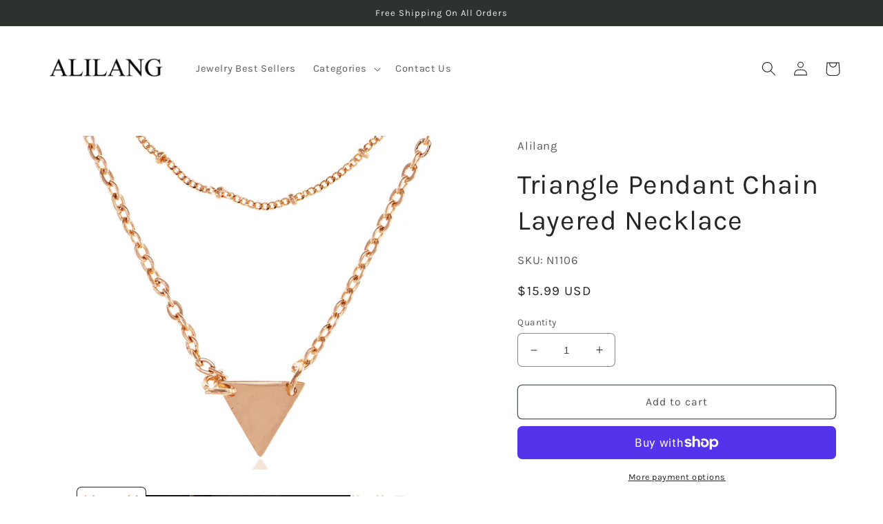

--- FILE ---
content_type: text/javascript; charset=utf-8
request_url: https://alilang.com/products/n1106.js
body_size: 358
content:
{"id":4330427777102,"title":"Triangle Pendant Chain Layered Necklace","handle":"n1106","description":"\u003cul\u003e\n\u003cli\u003eUNIQUE DESIGN - Chain necklace with an inverted triangle pendant, it's a two in one necklace.\u003c\/li\u003e\n\u003cli\u003eVERSATILE JEWELRY - Great as a gift for many occasions.\u003c\/li\u003e\n\u003cli\u003eBEAUTIFULLY PACKAGED - Most of our jewelry arrives in a complimentary Alilang gift box, while bigger pieces are packed in elegant organza bags making them ready to gift for loved ones.\u003c\/li\u003e\n\u003c\/ul\u003e","published_at":"2019-10-30T08:37:25-07:00","created_at":"2019-10-30T08:37:32-07:00","vendor":"Alilang","type":"NECKLACES \u0026 PENDANTS","tags":["22-BFCM"],"price":1599,"price_min":1599,"price_max":1599,"available":true,"price_varies":false,"compare_at_price":1499,"compare_at_price_min":1499,"compare_at_price_max":1499,"compare_at_price_varies":false,"variants":[{"id":31079257538638,"title":"Default Title","option1":"Default Title","option2":null,"option3":null,"sku":"N1106","requires_shipping":true,"taxable":true,"featured_image":{"id":13355221680206,"product_id":4330427777102,"position":1,"created_at":"2019-10-30T08:37:32-07:00","updated_at":"2019-10-30T08:37:32-07:00","alt":null,"width":1400,"height":1050,"src":"https:\/\/cdn.shopify.com\/s\/files\/1\/0275\/8180\/8718\/products\/N1106.jpg?v=1572449852","variant_ids":[31079257538638]},"available":true,"name":"Triangle Pendant Chain Layered Necklace","public_title":null,"options":["Default Title"],"price":1599,"weight":50,"compare_at_price":1499,"inventory_management":"shopify","barcode":null,"featured_media":{"alt":null,"id":5526636068942,"position":1,"preview_image":{"aspect_ratio":1.333,"height":1050,"width":1400,"src":"https:\/\/cdn.shopify.com\/s\/files\/1\/0275\/8180\/8718\/products\/N1106.jpg?v=1572449852"}},"requires_selling_plan":false,"selling_plan_allocations":[]}],"images":["\/\/cdn.shopify.com\/s\/files\/1\/0275\/8180\/8718\/products\/N1106.jpg?v=1572449852","\/\/cdn.shopify.com\/s\/files\/1\/0275\/8180\/8718\/products\/N1106-1.jpg?v=1572449852","\/\/cdn.shopify.com\/s\/files\/1\/0275\/8180\/8718\/products\/N1106-2.jpg?v=1572449852","\/\/cdn.shopify.com\/s\/files\/1\/0275\/8180\/8718\/products\/N1106-3.jpg?v=1572449852","\/\/cdn.shopify.com\/s\/files\/1\/0275\/8180\/8718\/products\/N1106-4.jpg?v=1572449852"],"featured_image":"\/\/cdn.shopify.com\/s\/files\/1\/0275\/8180\/8718\/products\/N1106.jpg?v=1572449852","options":[{"name":"Title","position":1,"values":["Default Title"]}],"url":"\/products\/n1106","media":[{"alt":null,"id":5526636068942,"position":1,"preview_image":{"aspect_ratio":1.333,"height":1050,"width":1400,"src":"https:\/\/cdn.shopify.com\/s\/files\/1\/0275\/8180\/8718\/products\/N1106.jpg?v=1572449852"},"aspect_ratio":1.333,"height":1050,"media_type":"image","src":"https:\/\/cdn.shopify.com\/s\/files\/1\/0275\/8180\/8718\/products\/N1106.jpg?v=1572449852","width":1400},{"alt":null,"id":5526636134478,"position":2,"preview_image":{"aspect_ratio":1.333,"height":1050,"width":1400,"src":"https:\/\/cdn.shopify.com\/s\/files\/1\/0275\/8180\/8718\/products\/N1106-1.jpg?v=1572449852"},"aspect_ratio":1.333,"height":1050,"media_type":"image","src":"https:\/\/cdn.shopify.com\/s\/files\/1\/0275\/8180\/8718\/products\/N1106-1.jpg?v=1572449852","width":1400},{"alt":null,"id":5526636167246,"position":3,"preview_image":{"aspect_ratio":1.333,"height":1050,"width":1400,"src":"https:\/\/cdn.shopify.com\/s\/files\/1\/0275\/8180\/8718\/products\/N1106-2.jpg?v=1572449852"},"aspect_ratio":1.333,"height":1050,"media_type":"image","src":"https:\/\/cdn.shopify.com\/s\/files\/1\/0275\/8180\/8718\/products\/N1106-2.jpg?v=1572449852","width":1400},{"alt":null,"id":5526636200014,"position":4,"preview_image":{"aspect_ratio":1.333,"height":1050,"width":1400,"src":"https:\/\/cdn.shopify.com\/s\/files\/1\/0275\/8180\/8718\/products\/N1106-3.jpg?v=1572449852"},"aspect_ratio":1.333,"height":1050,"media_type":"image","src":"https:\/\/cdn.shopify.com\/s\/files\/1\/0275\/8180\/8718\/products\/N1106-3.jpg?v=1572449852","width":1400},{"alt":null,"id":5526636232782,"position":5,"preview_image":{"aspect_ratio":1.333,"height":1050,"width":1400,"src":"https:\/\/cdn.shopify.com\/s\/files\/1\/0275\/8180\/8718\/products\/N1106-4.jpg?v=1572449852"},"aspect_ratio":1.333,"height":1050,"media_type":"image","src":"https:\/\/cdn.shopify.com\/s\/files\/1\/0275\/8180\/8718\/products\/N1106-4.jpg?v=1572449852","width":1400}],"requires_selling_plan":false,"selling_plan_groups":[]}

--- FILE ---
content_type: text/javascript; charset=utf-8
request_url: https://alilang.com/products/n1106.js
body_size: 489
content:
{"id":4330427777102,"title":"Triangle Pendant Chain Layered Necklace","handle":"n1106","description":"\u003cul\u003e\n\u003cli\u003eUNIQUE DESIGN - Chain necklace with an inverted triangle pendant, it's a two in one necklace.\u003c\/li\u003e\n\u003cli\u003eVERSATILE JEWELRY - Great as a gift for many occasions.\u003c\/li\u003e\n\u003cli\u003eBEAUTIFULLY PACKAGED - Most of our jewelry arrives in a complimentary Alilang gift box, while bigger pieces are packed in elegant organza bags making them ready to gift for loved ones.\u003c\/li\u003e\n\u003c\/ul\u003e","published_at":"2019-10-30T08:37:25-07:00","created_at":"2019-10-30T08:37:32-07:00","vendor":"Alilang","type":"NECKLACES \u0026 PENDANTS","tags":["22-BFCM"],"price":1599,"price_min":1599,"price_max":1599,"available":true,"price_varies":false,"compare_at_price":1499,"compare_at_price_min":1499,"compare_at_price_max":1499,"compare_at_price_varies":false,"variants":[{"id":31079257538638,"title":"Default Title","option1":"Default Title","option2":null,"option3":null,"sku":"N1106","requires_shipping":true,"taxable":true,"featured_image":{"id":13355221680206,"product_id":4330427777102,"position":1,"created_at":"2019-10-30T08:37:32-07:00","updated_at":"2019-10-30T08:37:32-07:00","alt":null,"width":1400,"height":1050,"src":"https:\/\/cdn.shopify.com\/s\/files\/1\/0275\/8180\/8718\/products\/N1106.jpg?v=1572449852","variant_ids":[31079257538638]},"available":true,"name":"Triangle Pendant Chain Layered Necklace","public_title":null,"options":["Default Title"],"price":1599,"weight":50,"compare_at_price":1499,"inventory_management":"shopify","barcode":null,"featured_media":{"alt":null,"id":5526636068942,"position":1,"preview_image":{"aspect_ratio":1.333,"height":1050,"width":1400,"src":"https:\/\/cdn.shopify.com\/s\/files\/1\/0275\/8180\/8718\/products\/N1106.jpg?v=1572449852"}},"requires_selling_plan":false,"selling_plan_allocations":[]}],"images":["\/\/cdn.shopify.com\/s\/files\/1\/0275\/8180\/8718\/products\/N1106.jpg?v=1572449852","\/\/cdn.shopify.com\/s\/files\/1\/0275\/8180\/8718\/products\/N1106-1.jpg?v=1572449852","\/\/cdn.shopify.com\/s\/files\/1\/0275\/8180\/8718\/products\/N1106-2.jpg?v=1572449852","\/\/cdn.shopify.com\/s\/files\/1\/0275\/8180\/8718\/products\/N1106-3.jpg?v=1572449852","\/\/cdn.shopify.com\/s\/files\/1\/0275\/8180\/8718\/products\/N1106-4.jpg?v=1572449852"],"featured_image":"\/\/cdn.shopify.com\/s\/files\/1\/0275\/8180\/8718\/products\/N1106.jpg?v=1572449852","options":[{"name":"Title","position":1,"values":["Default Title"]}],"url":"\/products\/n1106","media":[{"alt":null,"id":5526636068942,"position":1,"preview_image":{"aspect_ratio":1.333,"height":1050,"width":1400,"src":"https:\/\/cdn.shopify.com\/s\/files\/1\/0275\/8180\/8718\/products\/N1106.jpg?v=1572449852"},"aspect_ratio":1.333,"height":1050,"media_type":"image","src":"https:\/\/cdn.shopify.com\/s\/files\/1\/0275\/8180\/8718\/products\/N1106.jpg?v=1572449852","width":1400},{"alt":null,"id":5526636134478,"position":2,"preview_image":{"aspect_ratio":1.333,"height":1050,"width":1400,"src":"https:\/\/cdn.shopify.com\/s\/files\/1\/0275\/8180\/8718\/products\/N1106-1.jpg?v=1572449852"},"aspect_ratio":1.333,"height":1050,"media_type":"image","src":"https:\/\/cdn.shopify.com\/s\/files\/1\/0275\/8180\/8718\/products\/N1106-1.jpg?v=1572449852","width":1400},{"alt":null,"id":5526636167246,"position":3,"preview_image":{"aspect_ratio":1.333,"height":1050,"width":1400,"src":"https:\/\/cdn.shopify.com\/s\/files\/1\/0275\/8180\/8718\/products\/N1106-2.jpg?v=1572449852"},"aspect_ratio":1.333,"height":1050,"media_type":"image","src":"https:\/\/cdn.shopify.com\/s\/files\/1\/0275\/8180\/8718\/products\/N1106-2.jpg?v=1572449852","width":1400},{"alt":null,"id":5526636200014,"position":4,"preview_image":{"aspect_ratio":1.333,"height":1050,"width":1400,"src":"https:\/\/cdn.shopify.com\/s\/files\/1\/0275\/8180\/8718\/products\/N1106-3.jpg?v=1572449852"},"aspect_ratio":1.333,"height":1050,"media_type":"image","src":"https:\/\/cdn.shopify.com\/s\/files\/1\/0275\/8180\/8718\/products\/N1106-3.jpg?v=1572449852","width":1400},{"alt":null,"id":5526636232782,"position":5,"preview_image":{"aspect_ratio":1.333,"height":1050,"width":1400,"src":"https:\/\/cdn.shopify.com\/s\/files\/1\/0275\/8180\/8718\/products\/N1106-4.jpg?v=1572449852"},"aspect_ratio":1.333,"height":1050,"media_type":"image","src":"https:\/\/cdn.shopify.com\/s\/files\/1\/0275\/8180\/8718\/products\/N1106-4.jpg?v=1572449852","width":1400}],"requires_selling_plan":false,"selling_plan_groups":[]}